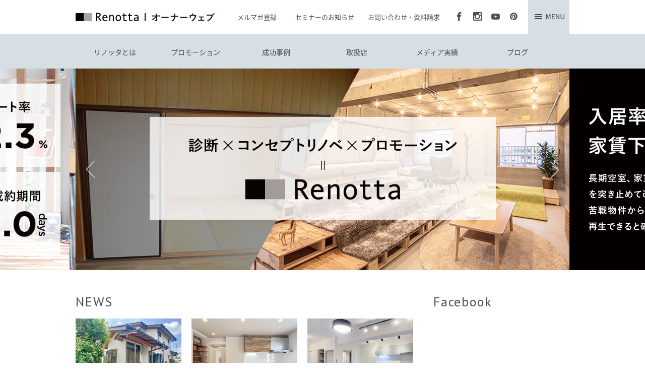

--- FILE ---
content_type: text/html; charset=UTF-8
request_url: https://owner.renotta.jp/
body_size: 14722
content:
<!doctype html>
<html lang="ja">
<head>
<meta charset="UTF-8">
<title>不動産投資|利回りアップのリノベーション・デザイナーズ賃貸</title>
<meta name="description" content="リノベーション不動産投資で家賃を上げ、マンション・アパート経営の利回りアップ、稼働率アップを実現致します。6帖11万円からの定額制リノベーションなど、物件の状態に合わせた提案をさせて頂き、「賃貸経営＝投資」という観点からオーナー様の賃貸経営をサポート致します。">
<meta name="keywords" content="リノベーション,賃貸,マンション,リフォーム,空室,対策,オーナー,アパート経営,リノッタ">
<!-- Google tag (gtag.js) -->
<script async src="https://www.googletagmanager.com/gtag/js?id=G-2N0LD96E1R"></script>
<script>
  window.dataLayer = window.dataLayer || [];
  function gtag(){dataLayer.push(arguments);}
  gtag('js', new Date());

  gtag('config', 'G-2N0LD96E1R');
</script>
<meta name="viewport" content="width=device-width,initial-scale=1.0">
<link href="//fonts.googleapis.com/earlyaccess/notosansjapanese.css" rel="stylesheet" type="text/css">
<link href="//fonts.googleapis.com/css?family=PT+Sans:400,700,400italic,700italic" rel="stylesheet" type="text/css">
<link href="//fonts.googleapis.com/css?family=Lato:300,400" rel="stylesheet" type="text/css">
<!--[if lt IE 9]>
<script src="/common/dist/html5shiv.js"></script>
<![endif]-->
<link rel="stylesheet" href="/common/css/reset.css">
<link rel="stylesheet" href="/common/css/style.css">
<link rel="stylesheet" href="/common/css/style-text.css">
<link rel="stylesheet" href="/common/css/style-extend.css">
<link rel="stylesheet" href="/common/css/module.css">
<link rel="stylesheet" href="/common/css/owner.css">
</head>
<body>
  <div id="fb-root"></div>
  <script>
    (function(d, s, id) {
    var js, fjs = d.getElementsByTagName(s)[0];
    if (d.getElementById(id)) return;
    js = d.createElement(s); js.id = id;
    js.src = "//connect.facebook.net/ja_JP/sdk.js#xfbml=1&version=v2.5&appId=118641088518701";
    fjs.parentNode.insertBefore(js, fjs);
    }(document, 'script', 'facebook-jssdk'));
  </script>
  <div id="container">
    <div id="header">
         	  	<div id="header_in">
    		<div id="logo_own">
        		<a href="/"><img src="/common/images/logo_own.svg" alt="Renotta|オーナーウェブ"></a>
        	</div>
            <ul class="header_nav">
            	<li><a href="/mailmagazine.php">メルマガ登録</a></li>
                <li><a href="/seminar.php">セミナーのお知らせ</a></li>
                <li><a href="/contact.php">お問い合わせ・資料請求</a></li>
            </ul>
            <ul class="sns_nav">
            	<li><a href="https://www.facebook.com/life.design.project" target="_blank"><span class="icon icon-facebook"></span></a></li>
                <li><a href="https://www.instagram.com/renotta_photo/" target="_blank"><span class="icon icon-instagram"></span></a></li>
                <li><a href="https://www.youtube.com/user/RenottaChannel" target="_blank"><span class="icon icon-youtube"></span></a></li>
                <li><a href="https://jp.pinterest.com/renottarooms/" target="_blank"><span class="icon icon-pinterest"></span></a></li>
            </ul>
            <div id="menu_btn">
            	<img src="/common/images/menu_bar_own.gif" alt="MENU">
          	</div>
            <div id="nav-toggle">
				<div>
					<span></span>
					<span></span>
					<span></span>
				</div>
			</div>
        </div>
    	<div id="gnav">
   	  		<ul>
            <li><a href="/about.php"><span class="menu_line">リノッタとは</span></a></li>
            <!--<li><a href="/service.php"><span class="menu_line">プロモーション</span></a></li>-->
            <li><a href="/movie.php"><span class="menu_line">プロモーション</span></a></li>
            <li><a href="/success"><span class="menu_line">成功事例</span></a></li>
            <li><a href="/shop.php"><span class="menu_line">取扱店</span></a></li>
            <li><a href="/media.php"><span class="menu_line">メディア実績</span></a></li>
            <li><a href="/blog/?_set=1"><span class="menu_line">ブログ</span></a></li>
        	</ul>
    	</div><!-- #gnav end -->
        <div id="sp_nav">
        	<ul class="global">
            	<li><a href="/about.php">リノッタとは</a></li>
                <li><a href="/service.php">プロモーション</a></li>
                <li><a href="/success">成功事例</a></li>
                <li><a href="/shop.php">取扱店</a></li>
                <li><a href="/media.php">メディア実績</a></li>
                <li><a href="/blog/?_set=1">ブログ</a></li>
            </ul>
            <ul class="sub">
            	<li><a href="/mailmagazine.php">メルマガ登録</a></li>
                <li><a href="/seminar.php">セミナーのお知らせ</a></li>
                <li><a href="/contact.php">お問い合わせ・資料請求</a></li>
            </ul>
            <ul class="sns">
            	<li><a href="https://www.facebook.com/life.design.project" target="_blank"><span class="icon icon-facebook"></span></a></li>
                <li><a href="https://www.instagram.com/renotta_photo/" target="_blank"><span class="icon icon-instagram"></span></a></li>
                <li><a href="https://www.youtube.com/user/RenottaChannel" target="_blank"><span class="icon icon-youtube"></span></a></li>
                <li><a href="https://jp.pinterest.com/renottarooms/" target="_blank"><span class="icon icon-pinterest"></span></a></li>
            </ul>
            <ul class="last">
            	<li><a href="/news/">お知らせ</a></li>
                <li><a href="/privacy.php">プライバシーポリシー</a></li>
            </ul>
        </div>
    </div><!-- #header end -->
    <div id="content" class="top">
      <div id="mainvisual">
        <!--
        16.1.26 アサノ
        下記のように追加してください。
        img srcは連番である必要はありません。
        追加するソースの上限はありません。
        最初に表示されるのは2番目になります。
        -->
        <a href="about.php"><img src="common/mainimg/mainvisual0_pc.jpg" alt=""></a>
        <a href="about.php"><img src="common/mainimg/mainvisual1_pc.jpg" alt=""></a>
        <a href="#"><img src="common/mainimg/mainvisual2_pc.jpg" alt=""></a>
      </div>
      <div id="main_content">
          <div class="top_menu_list">
            <ul>
              <li class="left"><a href="about.php"><span>リノッタとは</span></a></li>
              <li class="right"><a href="service.php"><span>プロモーション</span></a></li>
              <li class="left"><a href="/success/">成功事例</a></li>
              <li class="right"><a href="shop.php">加盟店</a></li>
              <li class="left"><a href="media.php">メディア実績</a></li>
              <li class="right"><a href="blog/?_set=1">ブログ</a></li>
              <li class="left"><a href="seminar.php">セミナー案内</a></li>
              <li class="right"><a href="contact.php">資料請求</a></li>
            </ul>
          </div>
          <div id="news_content">
            <div class="title">
              <p>NEWS</p>
            </div>
            <a href="success/detail.php?id=492">
	<div class="news_box">
		<div class="thumnail_img">
			<img src="/upload/images/article/2025/0930/1759230983118_1440_1164_100_auto.jpg" alt="a-1722564576_1722564730_64774_76bf153" />
		</div>
		<div class="text_box">
			<div class="category_top_table">
				<p>成功事例</p>
			</div>
			<p class="time">2025.9.30</p>
			<p>まるで温泉旅館？空き家を賃貸へ！コストを抑え最大限の演出を！</p>
		</div>
	</div>
</a><a href="success/detail.php?id=491">
	<div class="news_box">
		<div class="thumnail_img">
			<img src="/upload/images/article/2025/0930/1759230690117_1440_1164_100_auto.jpg" alt="a101-1715230617_1715231348_31375_c5e8f2b" />
		</div>
		<div class="text_box">
			<div class="category_top_table">
				<p>成功事例</p>
			</div>
			<p class="time">2025.9.30</p>
			<p>築30年アパートをRenottaで再生　空室解消と管理受託に繋がった成功事例</p>
		</div>
	</div>
</a><a href="success/detail.php?id=490">
	<div class="news_box">
		<div class="thumnail_img">
			<img src="/upload/images/article/2025/0930/175922842688_1440_1164_100_auto.jpg" alt="105_00034" />
		</div>
		<div class="text_box">
			<div class="category_top_table">
				<p>成功事例</p>
			</div>
			<p class="time">2025.9.30</p>
			<p>築28年3LDKを2LDKへ再構築　照明と収納で暮らしに余白を生んだ賃貸リノベ</p>
		</div>
	</div>
</a><a href="success/detail.php?id=489">
	<div class="news_box">
		<div class="thumnail_img">
			<img src="/upload/images/article/2025/0930/175922641577_1440_1164_100_auto.jpg" alt="b101_00037" />
		</div>
		<div class="text_box">
			<div class="category_top_table">
				<p>成功事例</p>
			</div>
			<p class="time">2025.9.30</p>
			<p>住宅設備も一新し、アクセントクロスと床材の組み合わせで「楽しい空間へ」</p>
		</div>
	</div>
</a><a href="success/detail.php?id=488">
	<div class="news_box">
		<div class="thumnail_img">
			<img src="/upload/images/article/2025/0930/175922474857_1440_1164_100_auto.jpg" alt="a105-1696923931_1703298452_98492_32cbb33" />
		</div>
		<div class="text_box">
			<div class="category_top_table">
				<p>成功事例</p>
			</div>
			<p class="time">2025.9.30</p>
			<p>リノッタライフ施工で中古物件の再生から管理受託へ<br />
ゼロから描く、新しい暮らし</p>
		</div>
	</div>
</a><a href="success/detail.php?id=487">
	<div class="news_box">
		<div class="thumnail_img">
			<img src="/upload/images/article/2025/0930/175922511261_1440_1164_100_auto.jpg" alt="k-202_00019" />
		</div>
		<div class="text_box">
			<div class="category_top_table">
				<p>成功事例</p>
			</div>
			<p class="time">2025.9.30</p>
			<p>神奈川県秦野市築32年２LDK　RenottaLIFE</p>
		</div>
	</div>
</a>          </div><!-- #news_content -->
          <div id="facebook_content">
            <div class="title">
              <p>Facebook</p>
            </div>
            <div id="likebox">
              <div class="fb-page" data-href="https://www.facebook.com/life.design.project/" data-tabs="timeline" data-width="500" data-height="654" data-small-header="false" data-adapt-container-width="true" data-hide-cover="false" data-show-facepile="true"><div class="fb-xfbml-parse-ignore"><blockquote cite="https://www.facebook.com/life.design.project/"><a href="https://www.facebook.com/life.design.project/">リノッタ</a></blockquote></div></div>
            </div>
          </div><!-- #facebook_content -->
        </div><!-- #main_content -->
      </div><!-- #content -->
      <div id="footer">
            	<div id="footer_in">
            <ul class="footernav_l">
                <li><a href="/contact.php"><span class="menu_line">お問い合わせ・資料請求</span></a></li>
                <li><a href="/contact.php?reg=mm"><span class="menu_line">メルマガ登録</span></a></li>
                <li><a href="/seminar.php"><span class="menu_line">セミナーのお知らせ</span></a></li>
            </ul>
           	<ul class="footernav_sns">
            	<li><a href="https://www.facebook.com/life.design.project" target="_blank"><span class="icon icon-facebook"></span></a></li>
                <li><a href="https://www.instagram.com/renotta_photo/" target="_blank"><span class="icon icon-instagram"></span></a></li>
                <li><a href="https://www.youtube.com/user/RenottaChannel" target="_blank"><span class="icon icon-youtube"></span></a></li>
                <li><a href="https://jp.pinterest.com/renottarooms/" target="_blank"><span class="icon icon-pinterest"></span></a></li>
            </ul>
            <ul class="footernav_r">
                <li><a href="/news/"><span class="menu_line">お知らせ</span></a></li>
                <li><a href="/blog/?_set=1"><span class="menu_line">ブログ</span></a></li>
                <li><a href="/privacy.php"><span class="menu_line">プライバシーポリシー</span></a></li>
            </ul>
        </div>
        <div id="sp_footer">
        	<ul class="footernav_main">
            	<li><a href="/contact.php" target="_blank">お問い合わせ・資料請求</a></li>
                <li><a href="/contact.php?reg=mm">メルマガ登録</a></li>
                <li><a href="/seminar.php">セミナーのお知らせ</a></li>
            </ul>
            <ul class="footernav_sns">
            	<div class="fsns_in">
            		<li><a href="https://www.facebook.com/life.design.project" target="_blank"><span class="icon icon-facebook"></span></a></li>
                	<li><a href="https://www.instagram.com/renotta_photo/" target="_blank"><span class="icon icon-instagram"></span></a></li>
                	<li><a href="https://www.youtube.com/user/RenottaChannel" target="_blank"><span class="icon icon-youtube"></span></a></li>
                	<li><a href="https://jp.pinterest.com/renottarooms/" target="_blank"><span class="icon icon-pinterest"></span></a></li>
                </div>
            </ul>
            <ul class="footernav_sub">
            	<li><a href="/news/">お知らせ</a></li>
                <li><a href="/blog/?_set=1">ブログ</a></li>
                <li><a href="/privacy.php">プライバシーポリシー</a></li>
            </ul>
        </div>
    	<div id="footer_bottom">
        	<div id="footer_bottom_in">
        		<div class="fbleft">
            		<p>お電話でのお問い合わせは　<span class="fs24">Tel</span> <span class="fs33">03-6833-5500</span></p>
            	</div>
            	<div class="fbright">
    				<small>&copy;CRASCO DESIGN STUDIO</small>
            	</div>
            </div>
   		 </div>
      </div><!-- #footer -->
    </div>
  <script src="/common/js/jquery-1.9.1.min.js"></script>
<script src="/common/js/rollover_jq.js"></script>
<script src="/common/js/script.js"></script>
  <script src="//cdnjs.cloudflare.com/ajax/libs/jquery-easing/1.3/jquery.easing.min.js"></script>
  <script>
  (function(i,s,o,g,r,a,m){i['GoogleAnalyticsObject']=r;i[r]=i[r]||function(){
  (i[r].q=i[r].q||[]).push(arguments)},i[r].l=1*new Date();a=s.createElement(o),
  m=s.getElementsByTagName(o)[0];a.async=1;a.src=g;m.parentNode.insertBefore(a,m)
  })(window,document,'script','//www.google-analytics.com/analytics.js','ga');

  ga('create', 'UA-32077329-6', 'auto');
  ga('send', 'pageview');

</script></body>
</html>


--- FILE ---
content_type: application/javascript
request_url: https://owner.renotta.jp/common/js/script.js
body_size: 7437
content:
$(function() {
	console.log("script.js loaded");
	/* アサノ コメントアウト
	$('#menu_btn').click(function() {
		$('#gnav').slideToggle(700,'swing');
	});
	*/

	/* -------------------------------------------- 改変は以下の変数のみ可 -------------------------------------------- */


	var gMenuSlideDuration=700;//グローバルメニューのスライドにかかる時間
	var scrollTimerDuration=5000;//何秒に1回スクロールするか
	var scrollDuration=1000;//スクロールにかかる時間


	/* -------------------------------------------- グローバルメニュー開閉 -------------------------------------------- */
	$('#menu_btn').click(function(){
		gMenuSlideToggle();
	});

	var timer;
	$(window).on('scroll',function(e){
		if($(window).scrollTop()<68){
			clearTimeout(timer);
			timer=setTimeout(function(){gMenuSlideDown()},100);
		};
		if($(window).scrollTop()>=68){
			clearTimeout(timer);
			timer=setTimeout(function(){gMenuSlideUp()},100);
		};
	});
	function gMenuSlideToggle(){
		if($('#content').css('padding-top')=='68px'){
			gMenuSlideDown();
		}else{
			gMenuSlideUp();
		};
	};
	function gMenuSlideUp(){
		if(winW>768){
			$('#gnav').stop().animate({'height':0},gMenuSlideDuration,'swing',function(){
				$(this).css('display','none');
			});
			$('#content').stop().animate({'padding-top':68},gMenuSlideDuration,'swing');
		}
	};
	function gMenuSlideDown(){
		if(winW>768){
			$('#gnav').css('display','block').stop().animate({'height':68},gMenuSlideDuration,'swing');
			$('#content').stop().animate({'padding-top':136},gMenuSlideDuration,'swing');
		}
	};

	/* -------------------------------------------- メインビジュアルスクロール -------------------------------------------- */

	var winW,winH,stageW;
	var mainVisualObjArr=[];
	var imgNum;
	var currentId=1;
	var addedImgNum=0;

	$(window).on('load',function(e){
		setSize();
		iniMainVisual();
	});

	$(window).on('resize',function(e){
		setSize();
		resetMainVisual();
	});

	function setSize(){
		winW=$(window).width();
		winH=$(window).height();
		if(winW<980){
			stageW=winW;
		}else{
			stageW=980;
		};
	};

	function iniMainVisual(){
		/*表示枠作成*/
		var src='<div id="mainVisualScrollArea">';
		src+='<div id="mainVisualScroller"></div>';
		src+='<div class="mainVisualArrow" id="mainVisualScrollLeft"><img src="common/images/mainvisual_scroll_left.png"></div>';
		src+='<div class="mainVisualArrow" id="mainVisualScrollRight"><img src="common/images/mainvisual_scroll_right.png"></div>';
		src+='</div>';
		$('#mainvisual').css('display','none').after(src);

		$('#mainVisualScrollLeft').on('click',function(){
			mainVisualScroll('left');
		});
		$('#mainVisualScrollRight').on('click',function(){
			mainVisualScroll('right');
		});

		/*配列作成*/
		$('#mainvisual a').each(function(i,elem){
			var imgUrl=$(this).children('img').attr('src');
			var href=$(this).attr('href');
			var target='_self';
			if($(this).attr('target')){target=$(this).attr('target');};
			var mainVisualObj={'id':i,'imgUrl':imgUrl,'href':href,'target':target};
			mainVisualObjArr.push(mainVisualObj);
		});
		$('#mainVisualScrollArea').stop().animate({opacity:1},1000,'swing');

		resetMainVisual();
	};

	function resetMainVisual(){
		//メインビジュアル初期化
		var src='';
		for(i=0;i<3;i++){
			/*
			src+='<a href="'+mainVisualObjArr[i]['href']+'" target="'+mainVisualObjArr[i]['target']+'">';
			src+='<div class="mainVisualImgDiv" id="mainVisualImgDiv'+i+'" style="background-image:url('+mainVisualObjArr[i]['imgUrl']+')">';
			src+='</div>';
			src+='</a>';
			*/

			if(winW<768){
				src+='<a href="'+mainVisualObjArr[i]['href']+'" target="'+mainVisualObjArr[i]['target']+'">';
				src+='<div class="mainVisualImgDiv" id="mainVisualImgDiv'+i+'" style="background-image:url(common/mainimg/mainvisual'+[i]+'_sp.jpg)">';
				src+='</div>';
				src+='</a>';
			}else{
				src+='<a href="'+mainVisualObjArr[i]['href']+'" target="'+mainVisualObjArr[i]['target']+'">';
				src+='<div class="mainVisualImgDiv" id="mainVisualImgDiv'+i+'" style="background-image:url(common/mainimg/mainvisual'+[i]+'_pc.jpg)">';
				src+='</div>';
				src+='</a>';
			};
		};
		$('#mainVisualScrollArea').css({
			'height':stageW/980*400
		})
		$('#mainVisualScroller').empty().css({
			'width':stageW*5,
			'height':stageW/980*400
		}).append(src);
		for(i=0;i<3;i++){
			$('#mainVisualImgDiv'+i).css({
				'width':stageW,
				'height':stageW/980*400,
				'left':(stageW*i)-stageW+(winW-stageW)/2,
				'background-size':'cover'
			});
		};
		$('#mainVisualScrollLeft').css({
			'top':(stageW/980*400-60)/2,
			'left':winW/2-stageW/2
		});
		$('#mainVisualScrollRight').css({
			'top':(stageW/980*400-60)/2,
			'left':winW/2+stageW/2-60
		});

		if(winW<=768){
			$('#content').css('padding-top',55);
		}else{
			if($(window).scrollTop()<68){
				$('#content').css('padding-top',136);
			}
		};

	};

	setInterval(function(){mainVisualTimer()},scrollTimerDuration);
	function mainVisualTimer(){
		if(mouseOverFlag==0){mainVisualScroll('right');};
	};

	var mvid=3;
	var mvSf=0;
	var mouseOverFlag=0;
	function mainVisualScroll(vec){
		if(mvSf==0){
			mvSf=1;
			var v=0;
			if(vec=="left"){v=1}else{v=-1};
			mvid++;
			var prevId=currentId-1;
			if(prevId<0){prevId=mainVisualObjArr.length-1};
			var nextId=currentId+1;
			if(nextId>mainVisualObjArr.length-1){nextId=0};
			var readyId=0;
			if(vec=="left"){readyId=nextId+1;}else{readyId=prevId-1};
			if(readyId<0){readyId=mainVisualObjArr.length-1;};
			if(readyId>mainVisualObjArr.length-1){readyId=0;};
			var src='';

			/*
			src+='<a href="'+mainVisualObjArr[readyId]['href']+'">';
			src+='<div class="mainVisualImgDiv" id="mainVisualImgDiv'+mvid+'" style="background-image:url('+mainVisualObjArr[readyId]['imgUrl']+')">';
			src+='</div>';
			src+='</a>';
			*/

			if(winW<768){
				src+='<a href="'+mainVisualObjArr[readyId]['href']+'">';
				src+='<div class="mainVisualImgDiv" id="mainVisualImgDiv'+mvid+'" style="background-image:url(common/mainimg/mainvisual'+[readyId]+'_sp.jpg)">';
				src+='</div>';
				src+='</a>';
			}else{
				src+='<a href="'+mainVisualObjArr[readyId]['href']+'">';
				src+='<div class="mainVisualImgDiv" id="mainVisualImgDiv'+mvid+'" style="background-image:url(common/mainimg/mainvisual'+[readyId]+'_pc.jpg)">';
				src+='</div>';
				src+='</a>';
			};

			if(vec=='left'){$('#mainVisualScroller').append(src);};
			if(vec=='right'){$('#mainVisualScroller').prepend(src);};
			$('#mainVisualImgDiv'+mvid).css({
				'width':stageW,
				'height':stageW/980*400,
				'left':(winW-stageW)/2+stageW*2*v,
				'background-size':'cover'
			});

			var delTarget='';
			var d=0;
			$.each($('.mainVisualImgDiv'),function(i,val){
				$(this).stop().animate({left:parseFloat($(this).css('left'))-stageW*v},scrollDuration,'swing',function(){
					if(vec=='left'){
						delTarget=$('.mainVisualImgDiv:first').attr('id');
					};
					if(vec=='right'){
						delTarget=$('.mainVisualImgDiv:last').attr('id');
					};
					d++;
					if(d==$('.mainVisualImgDiv').length){
						$('#'+delTarget).remove();
						mvSf=0;
						if(vec=='left'){currentId++}else{currentId--};
						if(currentId>mainVisualObjArr.length-1){currentId=0};
						if(currentId<0){currentId=mainVisualObjArr.length-1};
						if(currentId==1){resetMainVisual()};
					};
				});
			});
		}
	};
});


$(function() {
	var $header = $('#header');
	// Nav Toggle Button
	$('#nav-toggle').click(function(){
		$header.toggleClass('open');
	});
});
